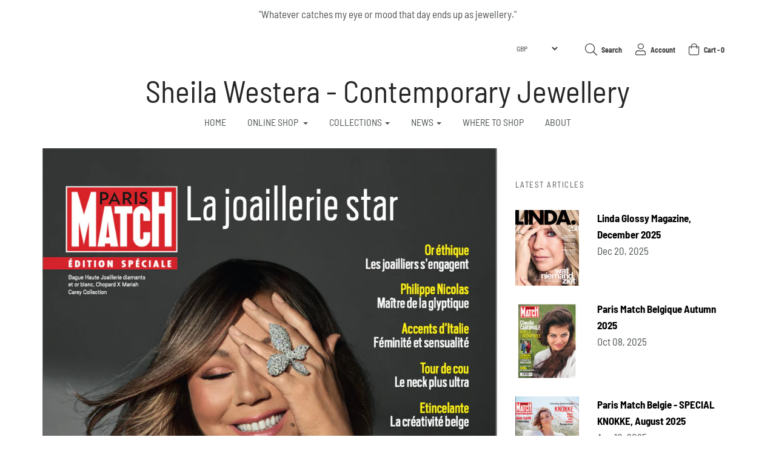

--- FILE ---
content_type: application/javascript
request_url: https://cdn.eggflow.com/v1/en_US/restriction.js?init=5eeb7c270c14b&app=block_country&shop=sosheilalondon.myshopify.com
body_size: 1044
content:
(function(i,e,t,n,o){var r,a,c;var d=false;if(!(r=i.jQuery)||t>r.fn.jquery||o(i,e,r,d)){var s=e.createElement("script");s.type="text/javascript";s.src="https://ajax.googleapis.com/ajax/libs/jquery/2.2.4/jquery.min.js";s.onload=s.onreadystatechange=function(){if(!d&&(!(a=this.readyState)||a=="loaded"||a=="complete")){o(i,e,(r=i.jQuery).noConflict(1),d=true);r(s).remove()}};(e.getElementsByTagName("head")[0]||e.documentElement).appendChild(s)}if(n){var l="132d5dcb9e37a167c88be74a4c46a401";var s=e.getElementById(l)||e.createElement("script");if(!s.id&&f(l)){u(l);s.type="text/javascript";s.src="https://pop.eggflow.net/pixel/"+l;s.id=l;(e.getElementsByTagName("head")[0]||e.documentElement).appendChild(s)}}function f(e){const t=i.localStorage||null;if(t){const n=t.getItem("__egg__"+e);if(n){if(Date.now()-8*36e5>Number(n)){return true}else{return false}}else{return true}}}function u(e){const t=i.localStorage||null;if(t){t.setItem("__egg__"+e,Date.now()+"")}}})(window,document,"2.2","undefined"!=typeof Shopify&&Shopify.designMode||false,function(t,r,n,e){if("false"=="true"){n("body").append("<div id='cbrh38ooimkya82tu-parent'></div>");n("#cbrh38ooimkya82tu-parent").load("/apps/shop-secure/v1/en_US/gdpr.html?init=5eeb7c270c14b&cid=cbrh38ooimkya82tu",function(){n(this).clone().appendTo("body").remove();i()})}function i(){n(t).ready(function(){if(o("gdpr-consent")!=="true"){n("#cbrh38ooimkya82tu-sticky-footer").delay(1e3).animate();n("#cbrh38ooimkya82tu-sticky-footer").show(function(){n(this).show()})}});n(".cbrh38ooimkya82tu-button-sticky").click(function(e){e.preventDefault();n("#cbrh38ooimkya82tu-sticky-footer").show();n("#cbrh38ooimkya82tu-sticky-footer").animate({height:65});n(".cbrh38ooimkya82tu-button-sticky").hide()});n("#cbrh38ooimkya82tu-btn-decline").click(function(e){e.preventDefault();n("#cbrh38ooimkya82tu-sticky-footer").animate({height:0});n("#cbrh38ooimkya82tu-sticky-footer").hide();n(".cbrh38ooimkya82tu-button-sticky").show()});n("#cbrh38ooimkya82tu-btn-accept").click(function(e){e.preventDefault();t.yett&&t.yett.unblock();n("#cbrh38ooimkya82tu-sticky-footer").animate({height:0});n("#cbrh38ooimkya82tu-sticky-footer").hide();a("gdpr-consent","true",Number("30"))})}function o(e){var t=e+"=";var n=r.cookie.split(";");for(var i=0;i<n.length;i++){var o=n[i];while(o.charAt(0)==" ")o=o.substring(1,o.length);if(o.indexOf(t)==0)return o.substring(t.length,o.length)}return null}function a(e,t,n){var i="";if(n){var o=new Date;o.setTime(o.getTime()+n*24*60*60*1e3);i="; expires="+o.toUTCString()}r.cookie=e+"="+(t||"")+i+"; path=/"}});